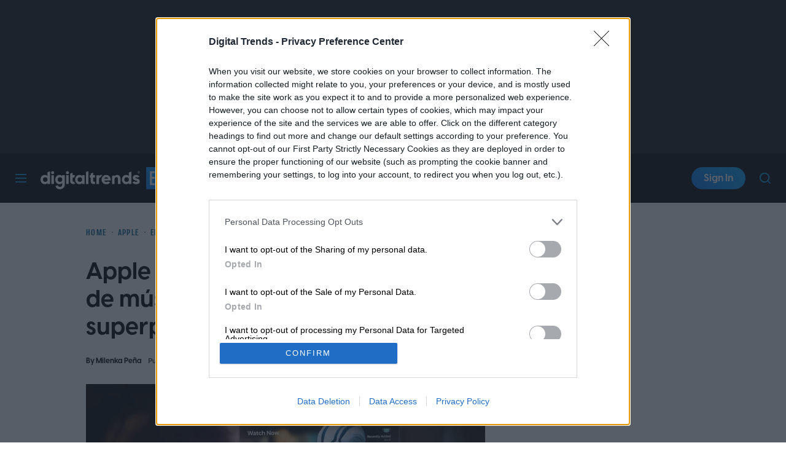

--- FILE ---
content_type: application/javascript
request_url: https://cmp.inmobi.com/choice/9Vqjf6FvDu81K/digitaltrends.com/choice.js?tag_version=V3
body_size: 2538
content:
'use strict';(function(){var cmpFile='noModule'in HTMLScriptElement.prototype?'cmp2.js':'cmp2-polyfilled.js';(function(){var cmpScriptElement=document.createElement('script');var firstScript=document.getElementsByTagName('script')[0];cmpScriptElement.async=true;cmpScriptElement.type='text/javascript';var cmpUrl;var tagUrl=document.currentScript.src;cmpUrl='https://cmp.inmobi.com/tcfv2/CMP_FILE?referer=digitaltrends.com'.replace('CMP_FILE',cmpFile);cmpScriptElement.src=cmpUrl;firstScript.parentNode.insertBefore(cmpScriptElement,firstScript);})();(function(){var css=""
+" .qc-cmp-button { "
+"   background-color: #0095D9 !important; "
+"   border-color: #0095D9 !important; "
+" } "
+" .qc-cmp-button:hover { "
+"   border-color: #0095D9 !important; "
+" } "
+" .qc-cmp-alt-action, "
+" .qc-cmp-link { "
+"   color: #0095D9 !important; "
+" } "
+" .qc-cmp-button.qc-cmp-secondary-button:hover { "
+"   background-color: #0095D9 !important; "
+"   border-color: #0095D9 !important; "
+" } "
+" .qc-cmp-button { "
+"   color: #000000 !important; "
+" } "
+" .qc-cmp-button.qc-cmp-secondary-button:hover { "
+"   color: #000000 !important; "
+" } "
+" .qc-cmp-button.qc-cmp-secondary-button { "
+"   color: #000000 !important; "
+" } "
+" .qc-cmp-button.qc-cmp-secondary-button { "
+"   background-color: #0095D9 !important; "
+"   border-color: transparent !important; "
+" } "
+" .qc-cmp-ui, "
+" .qc-cmp-ui .qc-cmp-title, "
+" .qc-cmp-ui .qc-cmp-table, "
+" .qc-cmp-ui .qc-cmp-messaging, "
+" .qc-cmp-ui .qc-cmp-sub-title, "
+" .qc-cmp-ui .qc-cmp-vendor-list, "
+" .qc-cmp-ui .qc-cmp-purpose-info, "
+" .qc-cmp-ui .qc-cmp-table-header, "
+" .qc-cmp-ui .qc-cmp-beta-messaging, "
+" .qc-cmp-ui .qc-cmp-main-messaging, "
+" .qc-cmp-ui .qc-cmp-vendor-list-title{ "
+"   color: #000000 !important; "
+" } "
+" .qc-cmp-ui a, "
+" .qc-cmp-ui .qc-cmp-alt-action { "
+"   color: #00608c !important; "
+" } "
+""
+"";var stylesElement=document.createElement('style');var re=new RegExp('&quote;','g');css=css.replace(re,'"');stylesElement.type='text/css';if(stylesElement.styleSheet){stylesElement.styleSheet.cssText=css;}else{stylesElement.appendChild(document.createTextNode(css));}
var head=document.head||document.getElementsByTagName('head')[0];head.appendChild(stylesElement);})();var autoDetectedLanguage='en';var gvlVersion=3;function splitLang(lang){if(lang.includes('pt')&&lang.length>2){return lang.split('-')[0]+'-'+lang.split('-')[1].toLowerCase();}
return lang.length>2?lang.split('-')[0]:lang;};function isSupported(lang){var langs=['en','fr','de','it','es','da','nl','el','hu','pt','pt-br','pt-pt','ro','fi','pl','sk','sv','no','ru','bg','ca','cs','et','hr','lt','lv','mt','sl','tr','uk','zh','id','ko','ja','hi','vi','th','ms'];return langs.indexOf(lang)===-1?false:true;};if(gvlVersion===2&&isSupported(splitLang(document.documentElement.lang))){autoDetectedLanguage=splitLang(document.documentElement.lang);}else if(gvlVersion===3&&isSupported(document.documentElement.lang)){autoDetectedLanguage=document.documentElement.lang;}else if(isSupported(splitLang(navigator.language))){autoDetectedLanguage=splitLang(navigator.language);};var choiceMilliSeconds=(new Date).getTime();window.__tcfapi('init',2,function(){},{"coreConfig":{"uspVersion":1,"uspJurisdiction":["CA"],"uspLspact":"N","siteUuid":"ca6f4009-ffaa-4936-9e50-6c946f81e254","themeUuid":"8d237f3c-51b4-4628-b3d6-a0dbd48edba5","uspPrivacyPolicyLink":"https://www.dtmg.co/privacy-policy","uspDeleteDataLink":"https://www.dtmg.co/privacy-policy#contacting-dt","uspAccessDataLink":"https://www.dtmg.co/privacy-policy#contacting-dt","suppressCcpaLinks":false,"inmobiAccountId":"9Vqjf6FvDu81K","privacyMode":["GDPR","USP"],"gdprEncodingMode":"TCF_AND_GPP","gdprPrivacyLink":"https://www.dtmg.co/privacy-policy","mspaJurisdiction":"NATIONAL","isCoveredTransaction":true,"mspaSignalMode":"OPT_OUT","ccpaViaUsp":false,"mspaOptOutPurposeIds":[1,2,3],"consentLocations":["EEA","USA"],"mspaAutoPopUp":true,"includeVendorsDisclosedSegment":false,"cmpVersion":"latest","hashCode":"2G+VTfHts/oqRltDIMi62A","publisherCountryCode":"US","publisherName":"Digital Trends","vendorPurposeIds":[1,2,3,4,5,6,7,8,9,10,11],"vendorFeaturesIds":[1,2,3],"vendorPurposeLegitimateInterestIds":[7,8,9,2,10,11],"vendorSpecialFeaturesIds":[1,2],"vendorSpecialPurposesIds":[1,2,3],"googleEnabled":true,"consentScope":"service","thirdPartyStorageType":"iframe","consentOnSafari":false,"displayUi":"always","defaultToggleValue":"off","initScreenRejectButtonShowing":true,"initScreenCloseButtonShowing":false,"softOptInEnabled":false,"showSummaryView":true,"persistentConsentLinkLocation":3,"displayPersistentConsentLink":true,"uiLayout":"banner","publisherLogo":"https://www.digitaltrends.com/wp-content/themes/digitaltrends-2018/assets/images/logo-schema.png?qc-size=338,60","vendorListUpdateFreq":30,"publisherPurposeIds":[1,10,11,2,5,6,7,8,9],"initScreenBodyTextOption":1,"publisherConsentRestrictionIds":[],"publisherLIRestrictionIds":[],"publisherPurposeLegitimateInterestIds":[],"publisherSpecialPurposesIds":[1,2,3],"publisherFeaturesIds":[3,1,2],"publisherSpecialFeaturesIds":[],"stacks":[1,42],"lang_":"en","gvlVersion":3,"totalVendors":914,"legitimateInterestOptIn":true,"features":{"visitEvents":true},"translationUrls":{"common":"https://cmp.inmobi.com/tcfv2/translations/${language}.json","theme":"https://cmp.inmobi.com/custom-translations/9Vqjf6FvDu81K/8d237f3c-51b4-4628-b3d6-a0dbd48edba5/${language}.json","all":"https://cmp.inmobi.com/consolidated-translations/9Vqjf6FvDu81K/8d237f3c-51b4-4628-b3d6-a0dbd48edba5/${language}.json"},"gdprEnabledInUS":false},"premiumUiLabels":{"uspDnsTitle":"Privacy Preference Center","uspDnsText":["<p>When you visit our website, we store cookies on your browser to collect information. The information collected might relate to you, your preferences or your device, and is mostly used to make the site work as you expect it to and to provide a more personalized web experience. However, you can choose not to allow certain types of cookies, which may impact your experience of the site and the services we are able to offer. Click on the different category headings to find out more and change our default settings according to your preference. You cannot opt-out of our First Party Strictly Necessary Cookies as they are deployed in order to ensure the proper functioning of our website (such as prompting the cookie banner and remembering your settings, to log into your account, to redirect you when you log out, etc.).</p>"],"uspPrivacyPolicyLinkText":"Privacy Policy","uspDeleteDataLinkText":"Data Deletion","uspAccessDataLinkText":"Data Access","initScreenCustomLinks":[{"label":"Privacy Policy","link":"https://www.dtmg.co/privacy-policy"}]},"premiumProperties":{"googleWhitelist":[1]},"coreUiLabels":{"initScreenRejectButton":"Disagree","saveAndExitButton":"Confirm My Choices","agreeButton":"Agree"},"theme":{"uxPrimaryButtonTextColor":"#000000","uxPrimaryButtonColor":"#0095D9","uxSecondaryButtonColor":"#0095D9","uxSecondaryButtonTextColor":"#000000","uxLinkColor":"#00608c","uxFontColor":"#000000"},"nonIabVendorsInfo":{}});})();

--- FILE ---
content_type: text/javascript
request_url: https://question.searchiq.co/static/js/question_answering.js
body_size: 5814
content:
let sid = document.getElementById('aisiq-question-answering').getAttribute('data-sid') || window.publisherConfig.sid;
const apiBaseURL = document.getElementById('aisiq-question-answering').getAttribute('data-api-base-url') || window.publisherConfig.backendApiBaseUrl;
const scriptBaseURL = new URL(document.getElementById('aisiq-question-answering').src).origin;
async function loadScript(src, attrs = {}) {
    return new Promise((resolve, reject) => {
        const s = document.createElement('script');
        s.src = src;
        s.defer = true;
        Object.entries(attrs).forEach(([key, value]) => s.setAttribute(key, value));
        s.onload = () => { s.dataset.loaded = "true"; resolve(); };
        s.onerror = () => reject(new Error(`Failed to load ${src}`));
        document.head.appendChild(s);
    });
}
async function loadStylesheet(href) {
    return new Promise((resolve, reject) => {
        const link = document.createElement('link');
        link.rel = 'stylesheet';
        link.href = href;

        // Triggered when the CSS is finished loading
        link.onload = () => resolve();

        // Triggered if the CSS fails to load (e.g., 404)
        link.onerror = () => reject(new Error(`Failed to load stylesheet: ${href}`));

        document.head.appendChild(link);
    });
}
async function loadScriptWithAmdBypass(src, attrs = {}) {
    const originalDefine = window.define;
    try {
        if (originalDefine && originalDefine.amd) originalDefine.amd = false;
        await loadScript(src, attrs);
    } catch (error) {
        console.error(`AMD-Bypass loader failed for ${src}:`, error);
        throw error;
    } finally {
        window.define = originalDefine;
    }
}
(async () => {
    await Promise.all([
        loadScriptWithAmdBypass('https://cdn.jsdelivr.net/npm/marked/marked.min.js'),
        loadScriptWithAmdBypass('https://cdn.jsdelivr.net/npm/liquidjs/dist/liquid.browser.min.js'),
        loadScriptWithAmdBypass('https://cdn.jsdelivr.net/npm/jsonrepair@3.12.0/lib/umd/jsonrepair.min.js'),
        loadScriptWithAmdBypass('https://cdn.jsdelivr.net/npm/morphdom@2.7.5/dist/morphdom-umd.min.js'),
        loadScriptWithAmdBypass('https://cdn.jsdelivr.net/npm/ua-parser-js@2.0.4/dist/ua-parser.pack.min.js')
    ]);
    await (async function () {
        const engine = new window.liquidjs.Liquid();
        const { jsonrepair } = JSONRepair;
        let questions = [];
        let hints = [];
        let template = '';
        let publisherConfig = {
            ask_position: 'bottom',
            ask_ui_style: 'input box',
            mobile_ask_position: 'right',
            mobile_ask_ui_style: 'input box',
            isMobile: new window.UAParser().getDevice().type === 'mobile' || window.matchMedia('(max-width: 768px)').matches,
            ...window.publisherConfig
        };
        if (publisherConfig.isMobile) {
            for (const key of Object.keys(publisherConfig)) {
                if (key.startsWith("mobile_")) {
                    const newKey = key.replace(/^mobile_/, "");
                    publisherConfig[newKey] = publisherConfig[key];
                }
            }
        }
        window.publisherConfig = publisherConfig;
        const domain = publisherConfig.domain || tldjs.getDomain(window.location.href);
        const debugMode = window.location.search.includes('debug=1') || false;
        function decodeHtml(html) {
            const txt = document.createElement('textarea');
            txt.innerHTML = html;
            return txt.value;
        }
        function fetchAnswerResponse(userQuery, onUpdate) {
            return new Promise((resolve, reject) => {
                const responseData = {
                    userQuery: userQuery,
                    markdown: '',
                    articleTitle: '',
                    products: [],
                    references: [],
                    debug: '',
                    finished: false,
                    content_finished: false
                };
                const usedRelatedPostIndices = new Set();
                fetch(`${apiBaseURL}/expand-queries`, {
                    method: 'POST',
                    headers: {
                        'Content-Type': 'application/json',
                        'Accept': 'text/event-stream'
                    },
                    body: JSON.stringify({ query: userQuery })
                })
                    .then(response => response.json())
                    .then(questions => {
                        if (debugMode) console.debug('[DEBUG] Expanded Queries: ', questions);
                        const productsPromise = fetch(`${apiBaseURL}/adWidgets?debug=${debugMode}`, {
                            method: 'POST',
                            headers: { 'Content-Type': 'application/json' },
                            body: JSON.stringify({
                                domain,
                                query: userQuery,
                                expandedQueries: questions,
                                sid: sid
                            })
                        })
                            .then(res => res.json())
                            .then(async productResponse => {
                                let adType = null;
                                let creatives = [];
                                if (productResponse.products && productResponse.products.length > 0) {
                                    adType = 'product';
                                    creatives = productResponse.products;
                                } else if (productResponse.brands && productResponse.brands.length > 0) {
                                    adType = 'brand';
                                    creatives = productResponse.brands;
                                }

                                if (adType) {
                                    const urlKey = adType === 'product' ? 'productUrl' : 'cta_url';
                                    creatives = creatives.map(c => {
                                        if (c[urlKey] && !c[urlKey].startsWith("https://c.next2.io")) {
                                            return { ...c, [urlKey]: `https://c.next2.io?sid=${sid}&mark_url=${encodeURIComponent(c[urlKey])}` };
                                        }
                                        return c;
                                    });

                                    if (window.adWidgetTemplateMappings && window.adWidgetTemplateMappings[adType]) {
                                        const templateConfig = window.adWidgetTemplateMappings[adType][0];
                                        if (templateConfig) {
                                            let templateHtml = templateConfig.html;
                                            if (templateHtml) {
                                                responseData.adWidget = await engine.parseAndRender(templateHtml, { creatives, publisherConfig: window.publisherConfig });
                                            }
                                        }
                                    }
                                }

                                if (adType === 'product') {
                                    responseData.products = creatives;
                                }

                                onUpdate({ ...responseData });
                                if (debugMode) console.debug('[DEBUG] Extracted Product keywords: ', productResponse.keywords || []);
                                document.dispatchEvent(new CustomEvent("queryProducts", {
                                    detail: {
                                        products: creatives
                                    },
                                    bubbles: true
                                }));
                            })
                            .catch(error => console.error('Error fetching /products response:', error));
                        const askPromise = fetch(`${apiBaseURL}/ask?debug=${debugMode}`, {
                            method: 'POST',
                            headers: {
                                'Content-Type': 'application/json',
                                'Accept': 'text/event-stream'
                            },
                            body: JSON.stringify({
                                index: window.publisherConfig.index_name,
                                domain: domain,
                                query: userQuery,
                                expandedQueries: questions,
                                queries: (window.queries || []).slice(0, -1).map(query => ({
                                    userQuery: query.userQuery,
                                    markdown: query.markdown
                                })),
                                stream: true
                            })
                        })
                            .then(response => {
                                if (!response.ok) throw new Error(`HTTP error! status: ${response.status}`);
                                return response.body.getReader();
                            })
                            .then(reader => {
                                const decoder = new TextDecoder();
                                let buffer = '';
                                const processStream = () => {
                                    return reader.read().then(function process({ value, done }) {
                                        if (done) return;
                                        buffer += decoder.decode(value, { stream: true });
                                        const lines = buffer.split('\n');
                                        buffer = lines.pop() || '';
                                        for (const line of lines) {
                                            if (line.trim() === '' || !line.startsWith('data: ')) continue;
                                            let dataObj;
                                            try {
                                                dataObj = JSON.parse(line.slice(6));
                                            } catch (e) {
                                                continue;
                                            }
                                            for (const key of Object.keys(dataObj)) {
                                                switch (key) {
                                                    case 'related_posts':
                                                        responseData.relatedPosts = dataObj.related_posts;
                                                        break;
                                                    case 'content':
                                                        responseData.markdown += dataObj.content;
                                                        if (responseData.markdown.startsWith('```markdown')) {
                                                            responseData.markdown = responseData.markdown.replace(/^```markdown\n?/, '');
                                                        }
                                                        if (responseData.markdown.endsWith('```') && !responseData.markdown.startsWith('```')) {
                                                            responseData.markdown = responseData.markdown.replace(/```$/, '');
                                                        }
                                                        if (responseData.relatedPosts) {
                                                            responseData.markdown = responseData.markdown.replace(/\[([^\]]*?)\]\(ARTICLE-(\d+)\)|ARTICLE-(\d+)/g, (match, text, linkIndex, standaloneIndex) => {
                                                                if (linkIndex) {
                                                                    const idx = parseInt(linkIndex, 10);
                                                                    const post = responseData.relatedPosts[idx];
                                                                    if (post) {
                                                                        usedRelatedPostIndices.add(idx);
                                                                        return `[${text}](${post.url})`;
                                                                    }
                                                                    return match;
                                                                }
                                                                return '';
                                                            });
                                                        }
                                                        onUpdate({ ...responseData });
                                                        break;
                                                    case 'content_done':
                                                        responseData.content_finished = true;
                                                        if (responseData.relatedPosts) {
                                                            responseData.relatedPosts = responseData.relatedPosts.filter((_, index) => !usedRelatedPostIndices.has(index));
                                                        }
                                                        onUpdate({ ...responseData });
                                                        break;
                                                    case 'references':
                                                        responseData.references += dataObj.references;
                                                        break;
                                                    case 'references_done':
                                                        let raw = responseData.references || '{ "references": [] }';
                                                        raw = raw.replace(/^[^{]*|[^}]*$/g, '');
                                                        responseData.references = JSON.parse(jsonrepair(raw)).references.map(reference => ({
                                                            ...reference,
                                                            domain: tldjs.getDomain(reference.url)
                                                        }));
                                                        onUpdate({ ...responseData });
                                                        break;
                                                    case 'debug':
                                                        responseData.debug += dataObj.debug;
                                                        break;
                                                    case 'debug_done':
                                                        let rawLog = responseData.debug || '{}';
                                                        rawLog = rawLog.replace(/^[^{]*|[^}]*$/g, '');
                                                        responseData.debug = JSON.parse(jsonrepair(rawLog))
                                                        console.debug('[DEBUG] Expanded Queries: ', responseData.debug.expandedQueries);
                                                        console.debug('[DEBUG] Candidate Articles: ', responseData.debug.candidateArticles);
                                                        break;
                                                }
                                            }
                                        }
                                        return reader.read().then(process);
                                    });
                                };
                                return processStream();
                            })
                            .catch(error => console.error('Error fetching /ask response:', error));
                        Promise.all([askPromise, productsPromise])
                            .then(() => {
                                responseData.finished = true;
                                onUpdate({ ...responseData });
                                resolve(responseData);
                            })
                            .catch(err => {
                                reject(err);
                            });
                    })
                    .catch(err => {
                        reject(err);
                    });
            });
        }
        async function renderHints(request) {
            if (hints[request.header] && hints[request.header].length > 0) {
                document.querySelector(request.selector).placeholder = hints[request.header][0];
            }
        }
        async function renderBotResponse(request) {
            const timestamp = new Date().toLocaleTimeString([], {
                hour: '2-digit',
                minute: '2-digit',
                hour12: true
            });
            const t = document.createElement('template');
            t.innerHTML = template.trim();
            const articleTemplate = decodeHtml(t.content.querySelector(request.selector).parentNode.innerHTML);
            if (request.restart || !window.queries) {
                window.queries = [];
            }
            window.queries.push({
                id: crypto.randomUUID(),
                userQuery: request.query,
                timestamp: timestamp
            });
            const responseDiv = document.querySelector(request.selector);
            await engine.parseAndRender(articleTemplate, { queries: window.queries, publisherConfig })
                .then(html => morphdom(responseDiv, html, {
                    onBeforeElUpdated(fromEl, toEl) {
                        if (fromEl.classList.contains('aisiq-csa-slot') || fromEl.closest('.aisiq-csa-slot')) {
                            return false;
                        }
                        if (fromEl.classList.contains('broken-logo')) {
                            return false;
                        }
                        if (fromEl.classList.contains('placeholder')) {
                            return false;
                        }
                        return true;
                    }
                }));
            fetchAnswerResponse(request.query, async (currentData) => {
                const article = marked.parse(currentData.markdown)
                    .replace(/\[(\d+(?:,\s*\d+)*)\]/g, (match, citationIds) => {
                        return citationIds
                            .split(',')
                            .map(id => `
                            <span class="aisiq-citation-link aisiq-citation-reference" data-citation-id="${id.trim()}" data>
                                <a href="${currentData.references.find(reference => reference.citeId === id.trim())?.url || ''}" target="_blank">${id.trim()}</a>
                            </span>`)
                            .join('');
                    })
                    .replace(/<\/?ol>/g, tag => tag.replace(/ol/, 'ul'))
                    .replace(/\n?.*References[\s\S]*/, '');
                const parseDiv = document.createElement('div');
                parseDiv.innerHTML = article;
                const title = parseDiv.querySelector('h1');
                if (title) {
                    currentData.articleTitle = title.textContent;
                }
                parseDiv.querySelectorAll('h1').forEach(el => el.remove());
                parseDiv.querySelectorAll('a').forEach(el => {
                    el.setAttribute('target', '_blank');
                    if (tldjs.getDomain(el.href)?.includes('amazon')) {
                        const url = new URL(el.href);
                        url.searchParams.delete('tag');
                        if (sid) {
                            el.href = `https://c.next2.io?sid=${sid}&mark_url=${encodeURIComponent(url.toString())}`;
                        }
                    }
                });
                window.queries[window.queries.length - 1] = { ...window.queries[window.queries.length - 1], ...currentData, article: parseDiv.innerHTML };
                await engine.parseAndRender(articleTemplate, { queries: window.queries, publisherConfig }).then(html => morphdom(responseDiv, html, {
                    onBeforeElUpdated(fromEl, _) {
                        if (fromEl.classList.contains('aisiq-csa-slot') || fromEl.closest('.aisiq-csa-slot')) {
                            return false;
                        }
                        if (fromEl.classList.contains('broken-logo')) {
                            return false;
                        }
                        if (fromEl.classList.contains('placeholder')) {
                            return false;
                        }
                        return true;
                    }
                }));
            });
        }
        async function injectWidget() {
            fetch(`${scriptBaseURL}/configs/widget_tempate_mappings.json`)
                .then(response => response.json())
                .then(response => {
                    window.adWidgetTemplateMappings = response;
                    Object.values(response).forEach(category => {
                        category.forEach(widget => {
                            if (widget.url) {
                                fetch(widget.url)
                                    .then(response => response.text())
                                    .then(html => {
                                        widget.html = html;
                                    });
                            }
                        });
                    });
                });

            const questionsFuture = fetch(`${apiBaseURL}/popular-questions?domain=${domain}`)
                .then(response => response.json())
                .then(json => questions = json);
            const hintsFuture = fetch(`${apiBaseURL}/question-hints?page=${encodeURIComponent(window.location.origin + window.location.pathname)}`)
                .then(response => response.json())
                .then(json => hints = json);
            await Promise.all([questionsFuture, hintsFuture]);
            if (publisherConfig.custom_html) {
                template = publisherConfig.custom_html;
            } else {
                if (!publisherConfig.templateUrl) {
                    await fetch(`${scriptBaseURL}/static/templates/default.html`)
                        .then(response => response.text())
                        .then(text => template = text);
                } else if (publisherConfig.templateUrl.startsWith('http')) {
                    await fetch(publisherConfig.templateUrl)
                        .then(response => response.text())
                        .then(text => template = text);
                } else {
                    await fetch(`${scriptBaseURL}/${publisherConfig.templateUrl}`)
                        .then(response => response.text())
                        .then(text => template = text);
                }
            }
            if (publisherConfig.custom_css) {
                loadStylesheet(publisherConfig.custom_css);
            } else {
                loadStylesheet(publisherConfig.cssUrl || `${scriptBaseURL}/static/css/aisiq-main.css`);
            }
            await engine.parseAndRender(template, { hints: hints['default'] || [], questions, queries: window.queries, uiType: window.uiType || 'search', publisherConfig }).then(html => {
                const tempDiv = document.createElement('div');
                tempDiv.innerHTML = html;
                const scripts = tempDiv.querySelectorAll('script');
                let target = document.body;
                if (publisherConfig.input_box_position == 'custom') {
                    target = document.querySelector(publisherConfig.custom_position);
                }
                Array.from(tempDiv.children).forEach(child => {
                    if (child.tagName == 'DIV') {
                        if (publisherConfig.inject_type === 'prepend') {
                            target.insertBefore(child, target.firstChild);
                        } else if (publisherConfig.inject_type === 'sibling') {
                            target.parentNode.insertBefore(child, target.nextSibling);
                        } else {
                            target.appendChild(child);
                        }
                    }
                    if (child.tagName == 'META') {
                        document.head.appendChild(child);
                    }
                });
                scripts.forEach(script => {
                    const newScript = document.createElement('script');
                    if (script.src) {
                        newScript.src = script.src;
                    } else {
                        newScript.textContent = script.textContent;
                    }
                    if (script.type) newScript.type = script.type;
                    document.body.appendChild(newScript);
                });
                if ((window.uiType || 'search') === 'share') {
                    document.documentElement.classList.add('aisiq-is-shared-page');
                }
            });
        }
        // --- Initialization ---
        if (document.readyState === 'loading') {
            document.addEventListener('DOMContentLoaded', injectWidget);
        } else {
            injectWidget();
        }
        document.addEventListener('sendUserQuery', function (event) {
            if (event.detail.query.trim() === '') {
                return;
            }
            renderBotResponse(event.detail);
        });
        document.addEventListener('updateHints', function (event) {
            renderHints(event.detail);
        });
        document.addEventListener('copyToClipboard', function (event) {
            const queryId = event.detail.queryId;
            const query = window.queries.find(query => query.id === queryId);
            if (query) {
                const articleTitle = query.articleTitle ? `# ${query.articleTitle.trim()}\n\n` : '';
                const referencesSection = query.references.length > 0 ? `\n\n## References\n\n${query.references.filter(ref => ref.title?.trim() !== '').map(ref => `[${ref.title}](${ref.url})`).join('\n')}` : '';
                const finalMarkdown = query.markdown.trim().startsWith('# ') ? `${query.markdown}${referencesSection}` : `${articleTitle}${query.markdown}${referencesSection}`.trim();
                navigator.clipboard.writeText(finalMarkdown);
                document.querySelector(event.detail.tooltipSelector).setAttribute('data-tooltip', 'Copied');
            }
        });
        document.addEventListener('rewriteQuery', function (event) {
            const queryId = event.detail.queryId;
            const query = window.queries.find(query => query.id === queryId);
            const index = window.queries.findIndex(query => query.id === queryId);
            if (index !== -1) {
                window.queries.splice(index);
            }
            renderBotResponse({ query: query.userQuery, selector: event.detail.selector });
        });
        document.addEventListener('clearChat', async function (event) {
            const queryId = event.detail.queryId;
            const index = window.queries.findIndex(query => query.id === queryId);
            if (index !== -1) {
                window.queries.splice(index);
            }
            const t = document.createElement('template');
            t.innerHTML = template.trim();
            const articleTemplate = decodeHtml(t.content.querySelector(event.detail.selector).innerHTML);
            await engine.parseAndRender(articleTemplate, { queries: window.queries, publisherConfig }).then(html => document.querySelector(event.detail.selector).innerHTML = html);
        });
        document.addEventListener('generateShareLink', async function (event) {
            const html = event.detail.html;
            await fetch(`${apiBaseURL}/share-article`, {
                method: 'POST',
                headers: {
                    'Content-Type': 'text/html; charset=UTF-8'
                },
                body: `
                <html>
                    <head>
                        <meta charset="UTF-8">
                        <script src="${scriptBaseURL}/static/js/question_answering_container.js" data-domain="${domain}" defer></script>
                    </head>
                    <body>
                        <script>
                            window.addEventListener('DOMContentLoaded', () => {
                                window.uiType = "share";
                                window.queries = ${JSON.stringify(window.queries)};
                            });
                        </script>
                    </body>
                </html>`
            })
                .then(response => response.text())
                .then(text => {
                    const linkSelector = event.detail.linkSelector;
                    const linkElement = document.querySelector(linkSelector);
                    linkElement.value = `${scriptBaseURL}/${text}`;
                })
                .catch(error => {
                    console.error('Error generating share link:', error);
                });
        });
    })();
})();

--- FILE ---
content_type: application/javascript
request_url: https://es.digitaltrends.com/content/themes/dt-stardust/build/front/dt-content.min.js?v=84a02dbd
body_size: 1704
content:
(self.webpackChunkdt_stardust=self.webpackChunkdt_stardust||[]).push([[263],{7146:function(){function t(){/*! regenerator-runtime -- Copyright (c) 2014-present, Facebook, Inc. -- license (MIT): https://github.com/babel/babel/blob/main/packages/babel-helpers/LICENSE */var n,e,o="function"==typeof Symbol?Symbol:{},i=o.iterator||"@@iterator",a=o.toStringTag||"@@toStringTag";function u(t,o,i,a){var u=o&&o.prototype instanceof f?o:f,l=Object.create(u.prototype);return r(l,"_invoke",function(t,r,o){var i,a,u,f=0,l=o||[],s=!1,p={p:0,n:0,v:n,a:y,f:y.bind(n,4),d:function(t,r){return i=t,a=0,u=n,p.n=r,c}};function y(t,r){for(a=t,u=r,e=0;!s&&f&&!o&&e<l.length;e++){var o,i=l[e],y=p.p,d=i[2];t>3?(o=d===r)&&(u=i[(a=i[4])?5:(a=3,3)],i[4]=i[5]=n):i[0]<=y&&((o=t<2&&y<i[1])?(a=0,p.v=r,p.n=i[1]):y<d&&(o=t<3||i[0]>r||r>d)&&(i[4]=t,i[5]=r,p.n=d,a=0))}if(o||t>1)return c;throw s=!0,r}return function(o,l,d){if(f>1)throw TypeError("Generator is already running");for(s&&1===l&&y(l,d),a=l,u=d;(e=a<2?n:u)||!s;){i||(a?a<3?(a>1&&(p.n=-1),y(a,u)):p.n=u:p.v=u);try{if(f=2,i){if(a||(o="next"),e=i[o]){if(!(e=e.call(i,u)))throw TypeError("iterator result is not an object");if(!e.done)return e;u=e.value,a<2&&(a=0)}else 1===a&&(e=i.return)&&e.call(i),a<2&&(u=TypeError("The iterator does not provide a '"+o+"' method"),a=1);i=n}else if((e=(s=p.n<0)?u:t.call(r,p))!==c)break}catch(t){i=n,a=1,u=t}finally{f=1}}return{value:e,done:s}}}(t,i,a),!0),l}var c={};function f(){}function l(){}function s(){}e=Object.getPrototypeOf;var p=[][i]?e(e([][i]())):(r(e={},i,function(){return this}),e),y=s.prototype=f.prototype=Object.create(p);function d(t){return Object.setPrototypeOf?Object.setPrototypeOf(t,s):(t.__proto__=s,r(t,a,"GeneratorFunction")),t.prototype=Object.create(y),t}return l.prototype=s,r(y,"constructor",s),r(s,"constructor",l),l.displayName="GeneratorFunction",r(s,a,"GeneratorFunction"),r(y),r(y,a,"Generator"),r(y,i,function(){return this}),r(y,"toString",function(){return"[object Generator]"}),(t=function(){return{w:u,m:d}})()}function r(t,n,e,o){var i=Object.defineProperty;try{i({},"",{})}catch(t){i=0}r=function(t,n,e,o){function a(n,e){r(t,n,function(t){return this._invoke(n,e,t)})}n?i?i(t,n,{value:e,enumerable:!o,configurable:!o,writable:!o}):t[n]=e:(a("next",0),a("throw",1),a("return",2))},r(t,n,e,o)}function n(t){return function(t){if(Array.isArray(t))return e(t)}(t)||function(t){if("undefined"!=typeof Symbol&&null!=t[Symbol.iterator]||null!=t["@@iterator"])return Array.from(t)}(t)||function(t,r){if(t){if("string"==typeof t)return e(t,r);var n={}.toString.call(t).slice(8,-1);return"Object"===n&&t.constructor&&(n=t.constructor.name),"Map"===n||"Set"===n?Array.from(t):"Arguments"===n||/^(?:Ui|I)nt(?:8|16|32)(?:Clamped)?Array$/.test(n)?e(t,r):void 0}}(t)||function(){throw new TypeError("Invalid attempt to spread non-iterable instance.\nIn order to be iterable, non-array objects must have a [Symbol.iterator]() method.")}()}function e(t,r){(null==r||r>t.length)&&(r=t.length);for(var n=0,e=Array(r);n<r;n++)e[n]=t[n];return e}function o(t,r,n,e,o,i,a){try{var u=t[i](a),c=u.value}catch(t){return void n(t)}u.done?r(c):Promise.resolve(c).then(e,o)}var i;(i=t().m(function r(){"use strict";var e,o,i,a;return t().w(function(t){for(;;)switch(t.n){case 0:e=window,o=e.DTLazy,i=function(t){var r=t.dataset.url;t.insertAdjacentHTML("afterbegin","<iframe\n\t\t\t\tsrc=".concat(r,'\n\t\t\t\twidth="100%"\n\t\t\t\theight="100%"\n\t\t\t\tframeborder="0"\n\t\t\t\tallow="accelerometer; autoplay; encrypted-media; gyroscope; picture-in-picture"\n\t\t\t\tallowfullscreen\n\t\t\t></iframe>'))},o&&(a=n(document.getElementsByClassName("h-embedded-video")),o.watch(a,function(t){return i(t)},!0));case 1:return t.a(2)}},r)}),function(){var t=this,r=arguments;return new Promise(function(n,e){var a=i.apply(t,r);function u(t){o(a,n,e,u,c,"next",t)}function c(t){o(a,n,e,u,c,"throw",t)}u(void 0)})})()}}]);